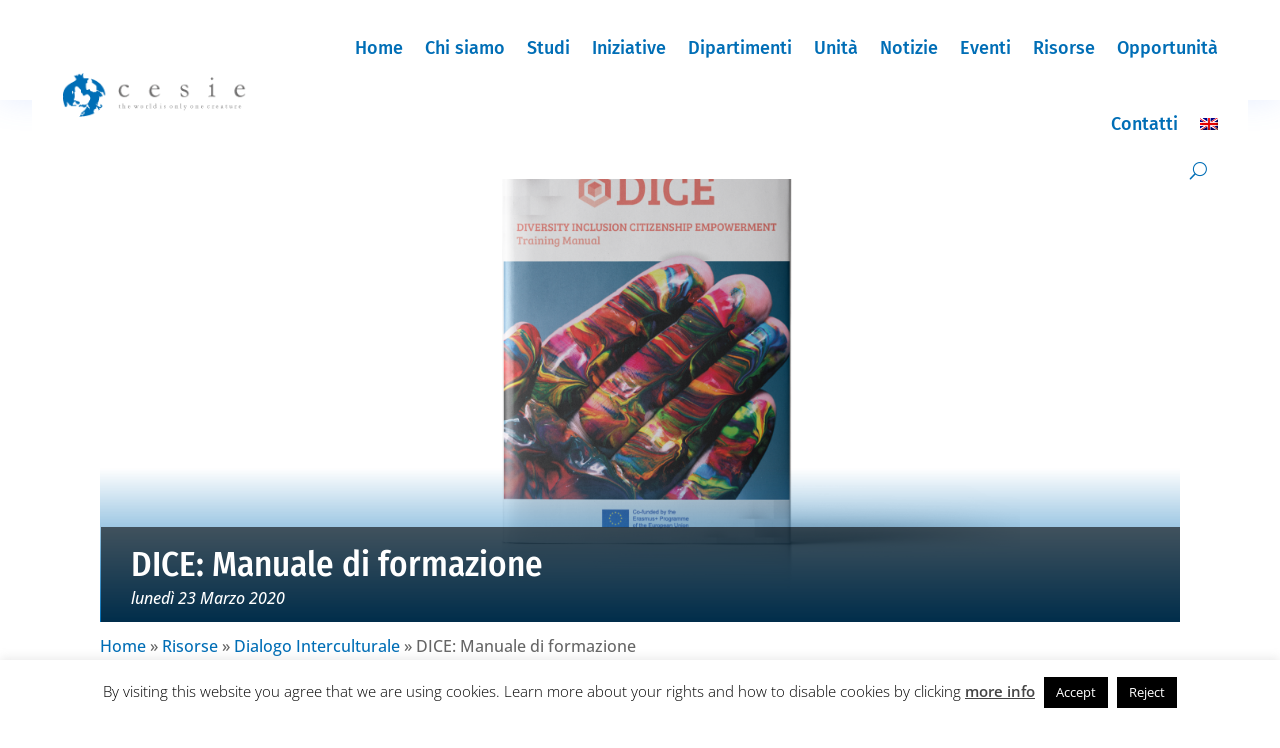

--- FILE ---
content_type: text/css
request_url: https://cesie.org/wp-content/plugins/mec-divi-single-builder/core/divi/styles/style.min.css
body_size: 375
content:
.post-type-mec_esdb .search-box .button,
.post-type-mec_esdb .tablenav .button,
.post-type-mec_esdb .page-title-action:active,
.post-type-mec_esdb .page-title-action {
    display: block;
    font-size: 1em;
    padding: 6px 22px;
    margin-right: 3px;
    line-height: 28px;
    text-align: center;
    color: #fff;
    font-weight: 500;
    border-radius: 2px;
    box-shadow: 0 3px 10px -4px #008aff;
    text-shadow: none;
    background: #008aff;
    background: linear-gradient(95deg,#36a2ff 0,#008aff 50%,#0072ff 100%);
    border: none;
    transition: .24s;
}

.post-type-mec_esdb .page-title-action {
    max-width: fit-content;
}

.post-type-mec_esdb .search-box .button:hover,
.post-type-mec_esdb .tablenav .button:hover,
.post-type-mec_esdb .page-title-action:hover {
    background: #222;
    background: linear-gradient(95deg,#555 0,#222 50%,#000 100%);
    box-shadow: 0 5px 23px -7px rgba(0,0,0,.5);
    color: #fff;
}

.post-type-mec_esdb .tablenav .actions select,
.post-type-mec_esdb .search-box input[name="s"],
.post-type-mec_esdb .tablenav .search-plugins input[name="s"],
.post-type-mec_esdb .tagsdiv .newtag{
    border: solid 1px #ddd;
    border-radius: 2px;
    height: 40px;
    line-height: 38px;
    padding-left: 10px;
    box-shadow: 0 3px 10px -2px rgba(0,0,0,.05), inset 0 1px 2px rgba(0,0,0,.02);
    margin-bottom: 15px;
}

.mec-single-event .mec-events-meta-group-booking,
.mec-single-event .mec-frontbox {
    margin-bottom: 70px;
    padding: 20px;
    border: none;
    background: #f7f7f7;
    box-shadow: none;
}

--- FILE ---
content_type: text/css
request_url: https://cesie.org/wp-content/themes/cesie/style.css
body_size: 120
content:
/*---------------------------------------------------------------------------------

 Theme Name:   CESIE
 Theme URI:    http://cesie.org/
 Description:  CESIE
 Author:       Alberto Provenzano
 Author URI:   http://cesie.org/
 Template:     Divi
 Version:      1.0.0
 License:      GNU General Public License v2 or later
 License URI:  http://www.gnu.org/licenses/gpl-2.0.html

------------------------------ ADDITIONAL CSS HERE ------------------------------*/

/* Custom error validation style for multiselect plugin */
            #expert_form .invalid {
                box-shadow: 0px 1px 10px #ff0000c4;
            }

--- FILE ---
content_type: text/javascript
request_url: https://cesie.org/wp-content/themes/cesie/js/fSelect.js
body_size: 2973
content:
(function($) {

    $.fn.fSelect = function(options) {

        if ('string' === typeof options) {
            var settings = options;
        }
        else {
            var settings = $.extend({
                placeholder: 'Select some options',
                numDisplayed: 3,
                overflowText: '{n} selected',
                searchText: 'Search',
                noResultsText: 'No results found',
                showSearch: true,
                optionFormatter: false
            }, options);
        }


        /**
         * Constructor
         */
        function fSelect(select, settings) {
            this.$select = $(select);
            this.settings = settings;
            this.create();
        }


        /**
         * Prototype class
         */
        fSelect.prototype = {
            create: function() {
                this.settings.multiple = this.$select.is('[multiple]');
                var multiple = this.settings.multiple ? ' multiple' : '';
                this.$select.wrap('<div class="fs-wrap' + multiple + '" tabindex="0" />');
                this.$select.before('<div class="fs-label-wrap"><div class="fs-label">' + this.settings.placeholder + '</div><span class="fs-arrow"></span></div>');
                this.$select.before('<div class="fs-dropdown hidden"><div class="fs-options"></div></div>');
                this.$select.addClass('hidden');
                this.$wrap = this.$select.closest('.fs-wrap');
                this.$wrap.data('id', window.fSelect.num_items);
                window.fSelect.num_items++;
                this.reload();
            },

            reload: function() {
                if (this.settings.showSearch) {
                    var search = '<div class="fs-search"><input type="search" placeholder="' + this.settings.searchText + '" /></div>';
                    this.$wrap.find('.fs-dropdown').prepend(search);
                }
                if ('' !== this.settings.noResultsText) {
                    var no_results_text = '<div class="fs-no-results hidden">' + this.settings.noResultsText + '</div>';
                    this.$wrap.find('.fs-options').before(no_results_text);
                }
                this.idx = 0;
                this.optgroup = 0;
                this.selected = [].concat(this.$select.val()); // force an array
                var choices = this.buildOptions(this.$select);
                this.$wrap.find('.fs-options').html(choices);
                this.reloadDropdownLabel();
            },

            destroy: function() {
                this.$wrap.find('.fs-label-wrap').remove();
                this.$wrap.find('.fs-dropdown').remove();
                this.$select.unwrap().removeClass('hidden');
            },

            buildOptions: function($element) {
                var $this = this;

                var choices = '';
                $element.children().each(function(i, el) {
                    var $el = $(el);

                    if ('optgroup' == $el.prop('nodeName').toLowerCase()) {
                        choices += '<div class="fs-optgroup-label" data-group="' + $this.optgroup + '">' + $el.prop('label') + '</div>';
                        choices += $this.buildOptions($el);
                        $this.optgroup++;
                    }
                    else {
                        var val = $el.prop('value');

                        // exclude the first option in multi-select mode
                        if (0 < $this.idx || '' != val || ! $this.settings.multiple) {
                            var disabled = $el.is(':disabled') ? ' disabled' : '';
                            var selected = -1 < $.inArray(val, $this.selected) ? ' selected' : '';
                            var group = ' g' + $this.optgroup;
                            var row = '<div class="fs-option' + selected + disabled + group + '" data-value="' + val + '" data-index="' + $this.idx + '"><span class="fs-checkbox"><i></i></span><div class="fs-option-label">' + $el.html() + '</div></div>';

                            if ('function' === typeof $this.settings.optionFormatter) {
                                row = $this.settings.optionFormatter(row);
                            }

                            choices += row;
                            $this.idx++;
                        }
                    }
                });

                return choices;
            },

            reloadDropdownLabel: function() {
                var settings = this.settings;
                var labelText = [];

                this.$wrap.find('.fs-option.selected').each(function(i, el) {
                    labelText.push($(el).find('.fs-option-label').text());
                });

                if (labelText.length < 1) {
                    labelText = settings.placeholder;
                }
                else if (labelText.length > settings.numDisplayed) {
                    labelText = settings.overflowText.replace('{n}', labelText.length);
                }
                else {
                    labelText = labelText.join(', ');
                }

                this.$wrap.find('.fs-label').html(labelText);
                this.$wrap.toggleClass('fs-default', labelText === settings.placeholder);
                this.$select.change();
            }
        }


        /**
         * Loop through each matching element
         */
        return this.each(function() {
            var data = $(this).data('fSelect');

            if (!data) {
                data = new fSelect(this, settings);
                $(this).data('fSelect', data);
            }

            if ('string' === typeof settings) {
                data[settings]();
            }
        });
    }


    /**
     * Events
     */
    window.fSelect = {
        'num_items': 0,
        'active_id': null,
        'active_el': null,
        'last_choice': null,
        'idx': -1
    };

    $(document).on('click', '.fs-option:not(.hidden, .disabled)', function(e) {
        var $wrap = $(this).closest('.fs-wrap');
        var do_close = false;

        // prevent selections
        if ($wrap.hasClass('fs-disabled')) {
            return;
        }

        if ($wrap.hasClass('multiple')) {
            var selected = [];

            // shift + click support
            if (e.shiftKey && null != window.fSelect.last_choice) {
                var current_choice = parseInt($(this).attr('data-index'));
                var addOrRemove = ! $(this).hasClass('selected');
                var min = Math.min(window.fSelect.last_choice, current_choice);
                var max = Math.max(window.fSelect.last_choice, current_choice);

                for (i = min; i <= max; i++) {
                    $wrap.find('.fs-option[data-index='+ i +']')
                        .not('.hidden, .disabled')
                        .each(function() {
                            $(this).toggleClass('selected', addOrRemove);
                        });
                }
            }
            else {
                window.fSelect.last_choice = parseInt($(this).attr('data-index'));
                $(this).toggleClass('selected');
            }

            $wrap.find('.fs-option.selected').each(function(i, el) {
                selected.push($(el).attr('data-value'));
            });
        }
        else {
            var selected = $(this).attr('data-value');
            $wrap.find('.fs-option').removeClass('selected');
            $(this).addClass('selected');
            do_close = true;
        }

        $wrap.find('select').val(selected);
        $wrap.find('select').fSelect('reloadDropdownLabel');

        // fire an event
        $(document).trigger('fs:changed', $wrap);

        if (do_close) {
            closeDropdown($wrap);
        }
    });

    $(document).on('keyup', '.fs-search input', function(e) {
        if (40 == e.which) { // down
            $(this).blur();
            return;
        }

        var $wrap = $(this).closest('.fs-wrap');
        var matchOperators = /[|\\{}()[\]^$+*?.]/g;
        var keywords = $(this).val().replace(matchOperators, '\\$&');

        $wrap.find('.fs-option, .fs-optgroup-label').removeClass('hidden');

        if ('' != keywords) {
            $wrap.find('.fs-option').each(function() {
                var regex = new RegExp(keywords, 'gi');
                if (null === $(this).find('.fs-option-label').text().match(regex)) {
                    $(this).addClass('hidden');
                }
            });

            $wrap.find('.fs-optgroup-label').each(function() {
                var group = $(this).attr('data-group');
                var num_visible = $(this).closest('.fs-options').find('.fs-option.g' + group + ':not(.hidden)').length;
                if (num_visible < 1) {
                    $(this).addClass('hidden');
                }
            });
        }

        setIndexes($wrap);
        checkNoResults($wrap);
    });

    $(document).on('click', function(e) {
        var $el = $(e.target);
        var $wrap = $el.closest('.fs-wrap');

        if (0 < $wrap.length) {

            // user clicked another fSelect box
            if ($wrap.data('id') !== window.fSelect.active_id) {
                closeDropdown();
            }

            // fSelect box was toggled
            if ($el.hasClass('fs-label') || $el.hasClass('fs-arrow')) {
                var is_hidden = $wrap.find('.fs-dropdown').hasClass('hidden');

                if (is_hidden) {
                    openDropdown($wrap);
                }
                else {
                    closeDropdown($wrap);
                }
            }
        }
        // clicked outside, close all fSelect boxes
        else {
            closeDropdown();
        }
    });

    $(document).on('keydown', function(e) {
        var $wrap = window.fSelect.active_el;
        var $target = $(e.target);

        // toggle the dropdown on space
        if ($target.hasClass('fs-wrap')) {
            if (32 == e.which || 13 == e.which) {
                e.preventDefault();
                $target.find('.fs-label').trigger('click');
                return;
            }
        }
        // preserve spaces during search
        else if (0 < $target.closest('.fs-search').length) {
            if (32 == e.which) {
                return;
            }
        }
        else if (null === $wrap) {
            return;
        }

        if (38 == e.which) { // up
            e.preventDefault();

            $wrap.find('.fs-option.hl').removeClass('hl');

            var $current = $wrap.find('.fs-option[data-index=' + window.fSelect.idx + ']');
            var $prev = $current.prevAll('.fs-option:not(.hidden, .disabled)');

            if ($prev.length > 0) {
                window.fSelect.idx = parseInt($prev.attr('data-index'));
                $wrap.find('.fs-option[data-index=' + window.fSelect.idx + ']').addClass('hl');
                setScroll($wrap);
            }
            else {
                window.fSelect.idx = -1;
                $wrap.find('.fs-search input').focus();
            }
        }
        else if (40 == e.which) { // down
            e.preventDefault();

            var $current = $wrap.find('.fs-option[data-index=' + window.fSelect.idx + ']');
            if ($current.length < 1) {
                var $next = $wrap.find('.fs-option:not(.hidden, .disabled):first');
            }
            else {
                var $next = $current.nextAll('.fs-option:not(.hidden, .disabled)');
            }

            if ($next.length > 0) {
                window.fSelect.idx = parseInt($next.attr('data-index'));
                $wrap.find('.fs-option.hl').removeClass('hl');
                $wrap.find('.fs-option[data-index=' + window.fSelect.idx + ']').addClass('hl');
                setScroll($wrap);
            }
        }
        else if (32 == e.which || 13 == e.which) { // space, enter
            e.preventDefault();

            $wrap.find('.fs-option.hl').click();
        }
        else if (27 == e.which) { // esc
            closeDropdown($wrap);
        }
    });

    function checkNoResults($wrap) {
        var addOrRemove = $wrap.find('.fs-option:not(.hidden)').length > 0;
        $wrap.find('.fs-no-results').toggleClass('hidden', addOrRemove);
    }

    function setIndexes($wrap) {
        $wrap.find('.fs-option.hl').removeClass('hl');
        $wrap.find('.fs-search input').focus();
        window.fSelect.idx = -1;
    }

    function setScroll($wrap) {
        var $container = $wrap.find('.fs-options');
        var $selected = $wrap.find('.fs-option.hl');

        var itemMin = $selected.offset().top + $container.scrollTop();
        var itemMax = itemMin + $selected.outerHeight();
        var containerMin = $container.offset().top + $container.scrollTop();
        var containerMax = containerMin + $container.outerHeight();

        if (itemMax > containerMax) { // scroll down
            var to = $container.scrollTop() + itemMax - containerMax;
            $container.scrollTop(to);
        }
        else if (itemMin < containerMin) { // scroll up
            var to = $container.scrollTop() - containerMin - itemMin;
            $container.scrollTop(to);
        }
    }

    function openDropdown($wrap) {
        window.fSelect.active_el = $wrap;
        window.fSelect.active_id = $wrap.data('id');
        window.fSelect.initial_values = $wrap.find('select').val();
        $wrap.find('.fs-dropdown').removeClass('hidden');
        $wrap.addClass('fs-open');
        setIndexes($wrap);
        checkNoResults($wrap);
    }

    function closeDropdown($wrap) {
        if ('undefined' == typeof $wrap && null != window.fSelect.active_el) {
            $wrap = window.fSelect.active_el;
        }
        if ('undefined' !== typeof $wrap) {
            // only trigger if the values have changed
            var initial_values = window.fSelect.initial_values;
            var current_values = $wrap.find('select').val();
            if (JSON.stringify(initial_values) != JSON.stringify(current_values)) {
                $(document).trigger('fs:closed', $wrap);
            }
        }

        $('.fs-wrap').removeClass('fs-open');
        $('.fs-dropdown').addClass('hidden');
        window.fSelect.active_el = null;
        window.fSelect.active_id = null;
        window.fSelect.last_choice = null;
    }

})(jQuery);
